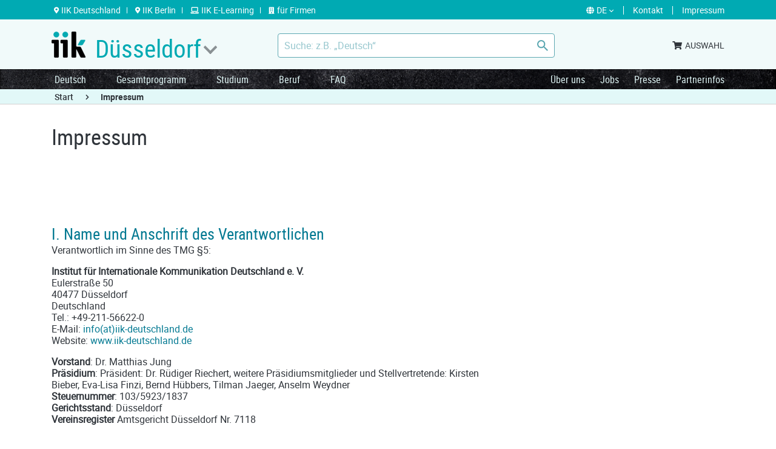

--- FILE ---
content_type: text/html; charset=utf-8
request_url: https://www.iik-duesseldorf.de/impressum/
body_size: 11681
content:
<!DOCTYPE html> <html lang="de"> <head> <meta charset="utf-8"> <!-- This website is powered by TYPO3 - inspiring people to share! TYPO3 is a free open source Content Management Framework initially created by Kasper Skaarhoj and licensed under GNU/GPL. TYPO3 is copyright 1998-2026 of Kasper Skaarhoj. Extensions are copyright of their respective owners. Information and contribution at https://typo3.org/ --> <link rel="icon" href="/typo3conf/ext/site_config/Resources/Public/images/icons/favicon.ico" type="image/vnd.microsoft.icon"> <title>Impressum</title> <meta http-equiv="x-ua-compatible" content="IE=edge">
<meta name="generator" content="TYPO3 CMS">
<meta name="viewport" content="width=device-width, initial-scale=1.0">
<meta property="og:type" content="website">
<meta property="og:title" content="Impressum">
<meta property="og:url" content="https://www.iik-duesseldorf.de/impressum/">
<meta property="og:locale" content="DE">
<meta property="og:locale:alternate" content="EN">
<meta property="og:image" content="https://www.iik-duesseldorf.de/fileadmin/Banner/international_students_banner_woman-falling-in-line-holding-each-other-1206059.jpg">
<meta name="twitter:card" content="summary">
<meta name="twitter:title" content="Impressum">
<meta name="twitter:image" content="https://www.iik-duesseldorf.de/fileadmin/Banner/international_students_banner_woman-falling-in-line-holding-each-other-1206059.jpg">
<meta name="format-detection" content="telephone=no">
<meta name="charset" content="utf-8">
<meta name="twitter:url" content="https://www.iik-duesseldorf.de/impressum/">  <link rel="stylesheet" href="/typo3temp/assets/compressed/merged-81be71469c3082e21d56705b4f202790-min.css?1768397763" media="all">
     <!-- Google Tag Manager -->
<script>(function(w,d,s,l,i){w[l]=w[l]||[];w[l].push({'gtm.start':
new Date().getTime(),event:'gtm.js'});var f=d.getElementsByTagName(s)[0], j=d.createElement(s),dl=l!='dataLayer'?'&l='+l:'';j.async=true;j.src=
'https://www.googletagmanager.com/gtm.js?id='+i+dl;f.parentNode.insertBefore(j,f);
})(window,document,'script','dataLayer','GTM-M56GG4G');</script>
<!-- End Google Tag Manager -->

<!--[if lt IE 11]>
<link rel='stylesheet' id='finepoint-ie-css'  href='css/ie.css' type='text/css' media='all' />
<script src="https://oss.maxcdn.com/libs/html5shiv/3.7.0/html5shiv.js"></script>
<script src="https://oss.maxcdn.com/libs/respond.js/1.3.0/respond.min.js"></script>
<![endif]-->
<!--<script src="//cdnjs.cloudflare.com/ajax/libs/modernizr/2.8.3/modernizr.min.js"></script>--><link rel="preload" as="font" crossorigin="" type="font/woff2" href="/typo3conf/ext/site_config/Resources/Public/fonts/roboto-condensed.regular-webfont.woff2"><link rel="preload" as="font" crossorigin="" type="font/woff2" href="/typo3conf/ext/site_config/Resources/Public/fonts/roboto-regular-webfont.woff2"><link rel="preload" as="font" crossorigin="" type="font/woff2" href="/typo3conf/ext/site_config/Resources/Public/fonts/roboto-bold-webfont.woff2"><link rel="preload" as="font" crossorigin="" type="font/woff2" href="/typo3conf/ext/site_config/Resources/Public/fonts/roboto-condensed.bold-webfont.woff2"><link rel="preload" as="font" crossorigin="" type="font/woff2" href="/typo3conf/ext/site_config/Resources/Public/fonts/opensans-regular-webfont.woff2"><link rel="preload" as="font" crossorigin="" type="font/woff2" href="/typo3conf/ext/site_config/Resources/Public/fonts/fa-brands-400.woff2"><link rel="preload" as="font" crossorigin="" type="font/woff2" href="/typo3conf/ext/site_config/Resources/Public/fonts/opensans-bold-webfont.woff2"><link rel="preload" as="font" crossorigin="" type="font/woff2" href="/typo3conf/ext/site_config/Resources/Public/fonts/fa-solid-900.woff2"><link rel="preload" as="font" crossorigin="" type="font/woff2" href="/typo3conf/ext/site_config/Resources/Public/fonts/roboto-medium-webfont.woff2"><script data-ignore="1" data-cookieconsent="statistics" type="text/plain"></script>



    
            <link rel="apple-touch-icon" sizes="180x180" href="https://www.iik-duesseldorf.de/typo3conf/ext/site_config/Resources/Public/images/icons/apple-touch-icon.png" />
        


    
            <link rel="apple-touch-icon" sizes="60x60" href="https://www.iik-duesseldorf.de/typo3conf/ext/site_config/Resources/Public/images/icons/apple-touch-icon.png" />
        


    
            <link rel="icon" sizes="32x32" href="https://www.iik-duesseldorf.de/typo3conf/ext/site_config/Resources/Public/images/icons/favicon-32x32.png" type="image/png" />
        


    
            <link rel="icon" sizes="16x16" href="https://www.iik-duesseldorf.de/typo3conf/ext/site_config/Resources/Public/images/icons/favicon-16x16.png" type="image/png" />
        


<meta name="theme-color" content="#FF0000">

<link rel="mask-icon"
      color="#FF0000"
      href="https://www.iik-duesseldorf.de/typo3conf/ext/site_config/Resources/Public/images/icons/safari-pinned-tab.svg">


    <link rel="manifest" href="https://www.iik-duesseldorf.de/typo3conf/ext/site_config/Resources/Public/images/icons/dusseldorf/site.webmanifest">


<meta name="msapplication-TileColor" content="#FF0000">
<meta name="msapplication-config"
      content="https://www.iik-duesseldorf.de/typo3conf/ext/site_config/Resources/Public/images/icons/browserconfig.xml"/>




<link rel="canonical" href="https://www.iik-duesseldorf.de/impressum/"/>

<link rel="alternate" hreflang="de" href="https://www.iik-duesseldorf.de/impressum/"/>
<link rel="alternate" hreflang="en" href="https://www.iik-duesseldorf.de/en/imprint/"/>
<link rel="alternate" hreflang="x-default" href="https://www.iik-duesseldorf.de/impressum/"/> </head> <body class="dusseldorf"> <header class="header"> <div class="header-top"> <span class="top_close"> <i class="fas fa-times"></i> </span> <div class="container"> <div class="row"> <div class="col-md-8"> <div class="dce"> <ul class="top_link"> <li> <a href="https://www.iik-deutschland.de/"> <i class="fas fa-map-marker-alt"></i><span>IIK Deutschland</span> </a> </li> <li> <a href="https://www.iik-berlin.de/"> <i class="fas fa-map-marker-alt"></i><span>IIK Berlin</span> </a> </li> <li> <a href="https://www.iik-duesseldorf.de/elearning/"> <i class="fas fa-laptop"></i><span>IIK E-Learning</span> </a> </li> <li> <a href="https://www.iik-firmenservice.de/"> <i class="fas fa-building"></i><span>für Firmen</span> </a> </li> </ul> </div> </div> <div class="col-md-4 header_top_right"> <div class="location_toggle"> <i class="fas fa-map-marker-alt"></i> <span> Standorte</span> </div> <ul class="right_link"> <li class="dropdown"> <a href="https://www.iik-duesseldorf.de/impressum/" data-toggle="dropdown" id="de" class="lang"><i class="fas fa-globe"></i><span>de</span></a> <div class="lang-list dropdown-menu"> <a href="https://www.iik-duesseldorf.de/en/imprint/" id="en" class="lang-item">en</a> </div> </li> <li><a href="https://www.iik-duesseldorf.de/kontakt/"><span>Kontakt</span></a></li> <li><a href="https://www.iik-duesseldorf.de/impressum/"><span>Impressum</span></a></li> </ul> </div> </div> </div> </div> <div class="header-main"> <div class="container"> <div class="row header-row"> <div class="col-md-4 header_logo"> <div class="m-menu"> <span></span> <span></span> <span></span> </div> <a class="logo" href="https://www.iik-duesseldorf.de/"> <img src="/typo3conf/ext/site_config/Resources/Public/images/logo.png" alt="logo"/> </a> <div class="iik_subtitle"> <span class="iik_text">Düsseldorf</span> <span class="top_arrow"></span> </div> </div> <div class="col-md-5 header_search"> <form method="POST" class="" action="https://www.iik-duesseldorf.de/search/"> <input type="hidden" name="tx_indexedsearch_pi2[controller]" value="Search"> <input type="hidden" name="tx_indexedsearch_pi2[action]" value="search"> <input type="hidden" name="tx_indexedsearch_pi2[languageUid]" value="0"> <input type="text" class="search_input" placeholder='Suche: z.B. „Deutsch“' name="tx_indexedsearch_pi2[search][sword]"> <input type="hidden" name="tx_indexedsearch_pi2[search][searchType]" value="20"> <input type="submit" class="search_btn"> </form> </div> <div class="col-md-3 header_cart"> <ul class="cart_login"> <li><a href="https://www.iik-deutschland.de/iik/checkout/cart?___store=default&amp;___from_store=english"><i class="fas fa-shopping-cart"></i><span>AUSWAHL</span></a></li> </ul> </div> </div> </div> </div> <span class="close_menu"> <i class="fas fa-times"></i> </span> <div class="header-nav"> <div class="container"> <div class="row"> <div class="main-nav col-md-8"> <div class="menu_head"> <a href="https://www.iik-duesseldorf.de/"><i class="fas fa-home"></i> <span>IIK Düsseldorf</span></a> </div> <ul class="nav"> <li class="main-subNav "> <a href="https://www.iik-duesseldorf.de/deutsch/">Deutsch</a> <div class="submenu"> <div class="submenu_col s_col1"> <h3>Deutsch</h3> </div> <div class="submenu_col s_col2"> <div class="submenu_nav "> <h4> <a href="https://www.iik-duesseldorf.de/deutsch/deutsch-fuer-das-studium/">Deutsch für das Studium</a> </h4> <ul class="submenu_link"> <li class=""> <a href="https://www.iik-deutschland.de/iik/programme-fuer-studium-und-beruf?___store=default">University Pathway Program</a> </li> <li class=""> <a href="https://www.iik-deutschland.de/iik/deutsch-intensivkurs-flex-option?___store=default">Deutsch Intensiv</a> </li> <li class=""> <a href="https://www.iik-deutschland.de/iik/german-foundation-year?___store=default">German Foundation Year</a> </li> <li class=""> <a href="https://www.iik-duesseldorf.de/deutsch/deutsch-fuer-das-studium/fachsprachkurse/">Fachsprachkurse</a> </li> <li class=""> <a href="https://www.iik-duesseldorf.de/deutsch/deutsch-fuer-das-studium/trainings/">Prüfungstrainings</a> </li> <li class=""> <a href="https://www.iik-duesseldorf.de/deutsch/deutsch-fuer-das-studium/pruefungen-fuer-das-studium/">Prüfungen für das Studium</a> </li> <li class=""> <a href="https://www.iik-duesseldorf.de/deutsch/deutsch-fuer-das-studium/studienberatung/">Studienberatung für ein Studium in Deutschland</a> </li> </ul> </div> <div class="submenu_nav "> <h4> <a href="https://www.iik-duesseldorf.de/deutsch/deutsch-fuer-den-beruf/">Deutsch für den Beruf</a> </h4> <ul class="submenu_link"> <li class=""> <a href="https://www.iik-deutschland.de/iik/career-pathway-program?___store=default">Career Pathway Program</a> </li> <li class=""> <a href="https://www.iik-deutschland.de/iik/deutsch-intensivkurs-flex-option?___store=default">Deutsch Intensiv</a> </li> <li class=""> <a href="https://www.iik-deutschland.de/iik/internationaler-online-deutschkurs-part-time?___store=default">Deutsch Teilzeit</a> </li> <li class=""> <a href="https://www.iik-duesseldorf.de/deutsch/berufssprachkurse/">Geförderte Berufssprachkurse (DeuFöV)</a> </li> <li class=""> <a href="https://www.iik-duesseldorf.de/deutsch/deutsch-fuer-den-beruf/deutsch-fuer-medizin-und-pflege/">Deutsch für Medizin und Pflege</a> </li> <li class=""> <a href="https://www.iik-deutschland.de/iik/deutsch-fuer-wirtschaft-und-management?___store=default">Deutsch für Wirtschaft und Management</a> </li> <li class=""> <a href="https://www.iik-deutschland.de/iik/deutsch-technik-ingenieure?___store=default">Deutsch für Ingenieure und Techniker</a> </li> <li class=""> <a href="https://www.iik-duesseldorf.de/deutsch/deutsch-fuer-den-beruf/pruefungen-fuer-den-beruf/">Prüfungen für den Beruf</a> </li> </ul> </div> <div class="submenu_nav "> <h4> <a href="https://www.iik-duesseldorf.de/deutsch/deutschkurse-allgemein/">Deutschkurse Allgemein</a> </h4> <ul class="submenu_link"> <li class=""> <a href="https://www.iik-deutschland.de/iik/career-pathway-program?___store=default">Career Pathway Program</a> </li> <li class=""> <a href="https://www.iik-deutschland.de/iik/programme-fuer-studium-und-beruf?___store=default">University Pathway Program</a> </li> <li class=""> <a href="https://www.iik-deutschland.de/iik/deutsch-intensivkurs-flex-option?___store=default">Deutsch Intensiv</a> </li> <li class=""> <a href="https://www.iik-deutschland.de/iik/internationaler-online-deutschkurs-part-time?___store=default">Deutsch Teilzeit</a> </li> <li class=""> <a href="https://www.iik-duesseldorf.de/deutsch/deutschkurse-allgemein/einzelunterricht/">Einzelunterricht</a> </li> <li class=""> <a href="https://www.iik-duesseldorf.de/deutsch/deutschkurse-allgemein/pruefungen-allgemein/">Prüfungen Allgemein</a> </li> </ul> </div> <div class="submenu_nav "> <h4> <a href="https://www.iik-duesseldorf.de/deutsch/bamf-gefoerderte-kurse/">BAMF-geförderte Kurse</a> </h4> <ul class="submenu_link"> <li class=""> <a href="https://www.iik-duesseldorf.de/deutsch/integrationskurse/">Integrationskurse</a> </li> <li class=""> <a href="https://www.iik-duesseldorf.de/deutsch/berufssprachkurse/">Berufssprachkurse</a> </li> <li class=""> <a href="https://www.iik-duesseldorf.de/deutsch/bamf-gefoerderte-kurse/pruefungen/">Prüfungen für BAMF-geförderte Kurse</a> </li> </ul> </div> <div class="submenu_nav "> <h4> <a href="https://www.iik-duesseldorf.de/deutsch/sommerkurse-deutsch/">Sommerkurse Deutsch</a> </h4> <ul class="submenu_link"> <li class=""> <a href="https://www.iik-deutschland.de/iik/deutsch-intensivkurs-flex-option?___store=default">Deutsch Intensivkurse (4-wöchig)</a> </li> <li class=""> <a href="https://www.iik-duesseldorf.de/deutsch/deutsch-fuer-den-beruf/">Deutsch für den Beruf</a> </li> <li class=""> <a href="https://www.iik-duesseldorf.de/deutsch/foerdermoeglichkeiten-und-stipendien/daad-stipendien/">Fördermöglichkeiten: DAAD-Stipendien</a> </li> </ul> </div> <div class="submenu_nav "> <h4> <a href="https://www.iik-duesseldorf.de/deutsch/rund-um-die-kurse/">Rund um die Kurse</a> </h4> <ul class="submenu_link"> <li class=""> <a href="https://www.iik-duesseldorf.de/deutsch/rund-um-die-kurse/konzept/">Konzept</a> </li> <li class=""> <a href="https://www.iik-duesseldorf.de/deutsch/rund-um-die-kurse/praesenzunterricht/">Präsenzunterricht</a> </li> <li class=""> <a href="https://www.iik-duesseldorf.de/elearning/">E-Learning</a> </li> <li class=""> <a href="https://www.iik-duesseldorf.de/deutsch/raeume-und-ausstattung/">Räume und Ausstattung</a> </li> <li class=""> <a href="https://www.iik-duesseldorf.de/deutsch/rund-um-die-kurse/lehrkraefte/">Lehrkräfte</a> </li> <li class=""> <a href="https://www.iik-duesseldorf.de/gesamtprogramm/foerdermoeglichkeiten-und-stipendien/">Fördermöglichkeiten und Stipendien</a> </li> <li class=""> <a href="https://www.iik-duesseldorf.de/deutsch/rund-um-die-kurse/gruppenangebote/">Gruppenangebote</a> </li> <li class=""> <a href="https://www.iik-duesseldorf.de/deutsch/rund-um-die-kurse/massgeschneiderte-angebote/">Maßgeschneiderte Angebote</a> </li> </ul> </div> </div> <div class="submenu_col s_col3"> <div class="submenu_nav "> <h4> <a href="https://www.iik-duesseldorf.de/gesamtprogramm/testzentrum/deutsch-tests/">Deutsch-Tests</a> </h4> <ul class="submenu_link "> <li class=""> <a href="https://www.iik-duesseldorf.de/gesamtprogramm/testzentrum/iik-pruefungen-und-zertifikate/">IIK Prüfungen</a> </li> <li class=""> <a href="https://www.iik-duesseldorf.de/gesamtprogramm/testzentrum/deutsch-tests/dsh/">DSH</a> </li> <li class=""> <a href="https://www.iik-deutschland.de/iik/telc-deutsch-b1-pruefung?___store=default">telc B1</a> </li> <li class=""> <a href="https://www.iik-deutschland.de/iik/telc-deutsch-b2-pruefung?___store=default">telc B2</a> </li> <li class=""> <a href="https://www.iik-deutschland.de/iik/telc-deutsch-b2-c1-beruf-pruefung?___store=default">telc B2/C1 Beruf</a> </li> <li class=""> <a href="https://www.iik-deutschland.de/iik/telc-deutsch-c2-pruefung?___store=default">telc C2</a> </li> <li class=""> <a href="https://www.iik-deutschland.de/iik/telc-deutsch-c1-hochschule-pruefung?___store=default">telc C1 Hochschule</a> </li> <li class=""> <a href="https://www.iik-deutschland.de/iik/telc-deutsch-c1-pruefung?___store=default">telc Deutsch C1 - Prüfung</a> </li> <li class=""> <a href="https://www.iik-duesseldorf.de/gesamtprogramm/testzentrum/testas/">TestAS</a> </li> <li class=""> <a href="https://www.iik-duesseldorf.de/gesamtprogramm/testzentrum/deutsch-tests/testdaf/">TestDaF</a> </li> <li class=""> <a href="https://www.iik-duesseldorf.de/deutsch/deutschkurse-allgemein/pruefungen/dtz/">DTZ - Deutsch-Test für Zuwanderer</a> </li> <li class=""> <a href="https://www.iik-duesseldorf.de/deutsch/deutschkurse-allgemein/pruefungen-allgemein/dtb/">DTB - Deutsch-Test für den Beruf</a> </li> <li class=""> <a href="https://www.iik-duesseldorf.de/deutsch/deutschkurse-allgemein/pruefungen/lid/">LiD - Test Leben in Deutschland</a> </li> </ul> </div> </div> </div> </li> <li class="main-subNav "> <a href="https://www.iik-duesseldorf.de/gesamtprogramm/">Gesamtprogramm</a> <div class="submenu"> <div class="submenu_col s_col1"> <h3>Gesamt- <br> programm</h3> </div> <div class="submenu_col s_col2"> <div class="submenu_nav "> <h4> <a href="https://www.iik-duesseldorf.de/deutsch/">Deutsch als Fremdsprache</a> </h4> <ul class="submenu_link"> <li class=""> <a href="https://www.iik-duesseldorf.de/deutsch/deutsch-fuer-das-studium/">Deutsch für das Studium</a> </li> <li class=""> <a href="https://www.iik-duesseldorf.de/deutsch/deutsch-fuer-den-beruf/">Deutsch für den Beruf</a> </li> <li class=""> <a href="https://www.iik-duesseldorf.de/deutsch/deutschkurse-allgemein/">Deutschkurse Allgemein</a> </li> <li class=""> <a href="https://www.iik-duesseldorf.de/deutsch/bamf-gefoerderte-kurse/">BAMF-geförderte Kurse</a> </li> <li class=""> <a href="https://www.iik-duesseldorf.de/deutsch/sommerkurse-deutsch/">Sommerkurse Deutsch</a> </li> <li class=""> <a href="https://www.iik-duesseldorf.de/deutsch/rund-um-die-kurse/">Rund um die Kurse</a> </li> <li class=""> <a href="https://www.iik-duesseldorf.de/gesamtprogramm/testzentrum/deutsch-tests/">Deutsch-Tests</a> </li> </ul> </div> <div class="submenu_nav "> <h4> <a href="https://www.iik-duesseldorf.de/gesamtprogramm/andere-fremdsprachen/">Andere Fremdsprachen</a> </h4> <ul class="submenu_link"> <li class=""> <a href="https://www.iik-duesseldorf.de/gesamtprogramm/andere-fremdsprachen/englisch/">Englisch</a> </li> <li class=""> <a href="https://www.iik-duesseldorf.de/gesamtprogramm/andere-fremdsprachen/weitere-sprachen/">Weitere Sprachen</a> </li> <li class=""> <a href="https://www.iik-duesseldorf.de/gesamtprogramm/andere-fremdsprachen/einzel-und-minigruppenunterricht/">Einzel- und Minigruppenunterricht</a> </li> <li class=""> <a href="https://www.iik-duesseldorf.de/gesamtprogramm/andere-fremdsprachen/inhouse-training/">Inhouse-Training</a> </li> <li class=""> <a href="https://www.iik-duesseldorf.de/gesamtprogramm/foerdermoeglichkeiten-und-stipendien/">Fördermöglichkeiten und Stipendien</a> </li> </ul> </div> <div class="submenu_nav "> <h4> <a href="https://www.iik-duesseldorf.de/gesamtprogramm/lehrerfortbildungen/">Lehrerfortbildungen</a> </h4> <ul class="submenu_link"> <li class=""> <a href="https://www.iik-deutschland.de/iik/herausforderungen-und-chancen-im-hybrid-unterricht?___store=default">Herausforderungen und Chancen im Hybrid-Unterricht</a> </li> <li class=""> <a href="https://www.iik-deutschland.de/iik/additive-zusatzqualifizierung-fuer-lehrkraefte-in-berufssprachkursen">Zusatzqualifikation BAMF-Lehrkräfte</a> </li> <li class=""> <a href="https://www.iik-duesseldorf.de/elearning/online-kurse/fort-und-weiterbildung-online/">Online-Fortbildungen digitale Lehre</a> </li> <li class=""> <a href="https://www.iik-duesseldorf.de/gesamtprogramm/lehrerfortbildungen/">Fortbildungen für Lehrkräfte</a> </li> <li class=""> <a href="https://www.iik-duesseldorf.de/gesamtprogramm/lehrerfortbildungen/sprachtraining-fortbildung/">Sprachtraining + Fortbildung</a> </li> <li class=""> <a href="https://www.iik-duesseldorf.de/gesamtprogramm/lehrerfortbildungen/fortbildungen-massgeschneidert/">Fortbildungen maßgeschneidert</a> </li> <li class=""> <a href="https://www.iik-duesseldorf.de/gesamtprogramm/foerdermoeglichkeiten-und-stipendien/">Fördermöglichkeiten und Stipendien</a> </li> <li class=""> <a href="https://www.iik-duesseldorf.de/faq/Fortbildung/">FAQ zu Fortbildungen</a> </li> </ul> </div> <div class="submenu_nav "> <h4> <a href="https://www.iik-duesseldorf.de/gesamtprogramm/trainerseminare/">Trainerseminare</a> </h4> <ul class="submenu_link"> <li class=""> <a href="https://www.iik-deutschland.de/iik/lernstrategien-und-lernmethoden-erfolgreich-anwenden?___store=default">Lernstrategien und Lernmethoden</a> </li> <li class=""> <a href="https://www.iik-deutschland.de/iik/moderationstraining?___store=default">Moderationstraining</a> </li> <li class=""> <a href="https://www.iik-deutschland.de/iik/train-the-trainer?___store=default">Train the Trainer</a> </li> </ul> </div> <div class="submenu_nav "> <h4> <a href="https://www.iik-duesseldorf.de/gesamtprogramm/pruefungen-und-tests/">Prüfungen und Tests</a> </h4> <ul class="submenu_link"> <li class=""> <a href="https://www.iik-duesseldorf.de/gesamtprogramm/pruefungen-und-tests/pruefungsvorbereitungs-trainings/">Prüfungsvorbereitungs-Trainings</a> </li> <li class=""> <a href="https://www.iik-duesseldorf.de/faq/Testzentrum/">IIK Testzentrum FAQ</a> </li> <li class=""> <a href="https://www.iik-duesseldorf.de/gesamtprogramm/testzentrum/deutsch-tests/">Deutsch-Tests</a> </li> <li class=""> <a href="https://www.iik-duesseldorf.de/gesamtprogramm/testzentrum/englisch-tests/">Englisch-Tests</a> </li> <li class=""> <a href="https://www.iik-duesseldorf.de/gesamtprogramm/testzentrum/iik-pruefungen-und-zertifikate/">IIK-Prüfungen und Zertifikate</a> </li> <li class=""> <a href="https://www.iik-duesseldorf.de/gesamtprogramm/testzentrum/sonstige-tests/">Sonstige Tests</a> </li> <li class=""> <a href="https://www.iik-duesseldorf.de/gesamtprogramm/testzentrum/infos-fuer-kandidaten-mit-schwerbehinderung/">Infos für Kandidaten mit Schwerbehinderung</a> </li> </ul> </div> <div class="submenu_nav "> <h4> <a href="https://www.iik-duesseldorf.de/gesamtprogramm/foerdermoeglichkeiten-und-stipendien/">Fördermöglichkeiten und Stipendien</a> </h4> <ul class="submenu_link"> <li class=""> <a href="https://www.iik-duesseldorf.de/deutsch/foerdermoeglichkeiten-und-stipendien/daad-stipendien/">DAAD-Stipendien</a> </li> <li class=""> <a href="https://www.iik-duesseldorf.de/deutsch/foerdermoeglichkeiten-und-stipendien/bildungsscheck-und-bildungspraemie/">Bildungsscheck und Bildungsprämie</a> </li> <li class=""> <a href="https://www.iik-duesseldorf.de/gesamtprogramm/foerdermoeglichkeiten-und-stipendien/iik-stipendien/">IIK-Stipendien</a> </li> <li class=""> <a href="https://www.iik-duesseldorf.de/deutsch/foerdermoeglichkeiten-und-stipendien/erasmus/">Erasmus+</a> </li> </ul> </div> </div> <div class="submenu_col s_col3"> <div class="submenu_nav "> <h4> <a href="https://www.iik-duesseldorf.de/gesamtprogramm/zusatzangebote/">Zusatzangebote</a> </h4> <ul class="submenu_link "> <li class=""> <a href="https://www.iik-duesseldorf.de/gesamtprogramm/zusatzangebote/unterkunft-service/">Unterkunft &amp; Service</a> </li> <li class=""> <a href="https://www.iik-duesseldorf.de/deutsch/deutsch-fuer-das-studium/studienberatung/">Studienberatung</a> </li> <li class=""> <a href="https://www.iik-duesseldorf.de/gesamtprogramm/zusatzangebote/versicherung-/-sperrkonto/">Versicherung / Sperrkonto</a> </li> <li class=""> <a href="https://www.iik-duesseldorf.de/gesamtprogramm/zusatzangebote/mobilitaet/">Mobilität</a> </li> <li class=""> <a href="https://www.iik-duesseldorf.de/gesamtprogramm/zusatzangebote/freizeit/">Freizeit</a> </li> </ul> </div> </div> </div> </li> <li class="main-subNav "> <a href="https://www.iik-duesseldorf.de/studium/">Studium</a> <div class="submenu"> <div class="submenu_col s_col1"> <h3>Studium</h3> </div> <div class="submenu_col s_col2"> </div> <div class="submenu_col s_col3"> <div class="submenu_nav "> <h4> <a href="https://www.iik-duesseldorf.de/deutsch/deutsch-fuer-das-studium/">Deutsch für das Studium</a> </h4> <ul class="submenu_link "> <li class=""> <a href="https://www.iik-deutschland.de/iik/programme-fuer-studium-und-beruf?___store=default">University Pathway Program</a> </li> <li class=""> <a href="https://www.iik-deutschland.de/iik/deutsch-intensivkurs-flex-option?___store=default">Deutsch Intensiv</a> </li> <li class=""> <a href="https://www.iik-deutschland.de/iik/german-foundation-year?___store=default">German Foundation Year</a> </li> <li class=""> <a href="https://www.iik-duesseldorf.de/deutsch/deutsch-fuer-das-studium/fachsprachkurse/">Fachsprachkurse</a> </li> <li class=""> <a href="https://www.iik-duesseldorf.de/deutsch/deutsch-fuer-das-studium/trainings/">Prüfungstrainings</a> </li> <li class=""> <a href="https://www.iik-duesseldorf.de/deutsch/deutsch-fuer-das-studium/pruefungen-fuer-das-studium/">Prüfungen für das Studium</a> </li> <li class=""> <a href="https://www.iik-duesseldorf.de/deutsch/deutsch-fuer-das-studium/studienberatung/">Studienberatung für ein Studium in Deutschland</a> </li> </ul> </div> </div> </div> </li> <li class="main-subNav "> <a href="https://www.iik-duesseldorf.de/beruf/">Beruf</a> <div class="submenu"> <div class="submenu_col s_col1"> <h3>Beruf</h3> </div> <div class="submenu_col s_col2"> <div class="submenu_nav "> <h4> <a href="https://www.iik-duesseldorf.de/deutsch/deutsch-fuer-den-beruf/">Deutsch für den Beruf</a> </h4> <ul class="submenu_link"> <li class=""> <a href="https://www.iik-deutschland.de/iik/career-pathway-program?___store=default">Career Pathway Program</a> </li> <li class=""> <a href="https://www.iik-deutschland.de/iik/deutsch-intensivkurs-flex-option?___store=default">Deutsch Intensiv</a> </li> <li class=""> <a href="https://www.iik-deutschland.de/iik/internationaler-online-deutschkurs-part-time?___store=default">Deutsch Teilzeit</a> </li> <li class=""> <a href="https://www.iik-duesseldorf.de/deutsch/berufssprachkurse/">Geförderte Berufssprachkurse (DeuFöV)</a> </li> <li class=""> <a href="https://www.iik-duesseldorf.de/deutsch/deutsch-fuer-den-beruf/deutsch-fuer-medizin-und-pflege/">Deutsch für Medizin und Pflege</a> </li> <li class=""> <a href="https://www.iik-deutschland.de/iik/deutsch-fuer-wirtschaft-und-management?___store=default">Deutsch für Wirtschaft und Management</a> </li> <li class=""> <a href="https://www.iik-deutschland.de/iik/deutsch-technik-ingenieure?___store=default">Deutsch für Ingenieure und Techniker</a> </li> <li class=""> <a href="https://www.iik-duesseldorf.de/deutsch/deutsch-fuer-den-beruf/pruefungen-fuer-den-beruf/">Prüfungen für den Beruf</a> </li> </ul> </div> <div class="submenu_nav "> <h4> <a href="https://www.iik-duesseldorf.de/gesamtprogramm/andere-fremdsprachen/englisch/englisch-fuer-den-beruf/">Englisch für den Beruf</a> </h4> <ul class="submenu_link"> </ul> </div> <div class="submenu_nav "> <h4> <a href="https://www.iik-duesseldorf.de/gesamtprogramm/lehrerfortbildungen/">Lehrerfortbildungen</a> </h4> <ul class="submenu_link"> <li class=""> <a href="https://www.iik-deutschland.de/iik/herausforderungen-und-chancen-im-hybrid-unterricht?___store=default">Herausforderungen und Chancen im Hybrid-Unterricht</a> </li> <li class=""> <a href="https://www.iik-deutschland.de/iik/additive-zusatzqualifizierung-fuer-lehrkraefte-in-berufssprachkursen">Zusatzqualifikation BAMF-Lehrkräfte</a> </li> <li class=""> <a href="https://www.iik-duesseldorf.de/elearning/online-kurse/fort-und-weiterbildung-online/">Online-Fortbildungen digitale Lehre</a> </li> <li class=""> <a href="https://www.iik-duesseldorf.de/gesamtprogramm/lehrerfortbildungen/">Fortbildungen für Lehrkräfte</a> </li> <li class=""> <a href="https://www.iik-duesseldorf.de/gesamtprogramm/lehrerfortbildungen/sprachtraining-fortbildung/">Sprachtraining + Fortbildung</a> </li> <li class=""> <a href="https://www.iik-duesseldorf.de/gesamtprogramm/lehrerfortbildungen/fortbildungen-massgeschneidert/">Fortbildungen maßgeschneidert</a> </li> <li class=""> <a href="https://www.iik-duesseldorf.de/gesamtprogramm/foerdermoeglichkeiten-und-stipendien/">Fördermöglichkeiten und Stipendien</a> </li> <li class=""> <a href="https://www.iik-duesseldorf.de/faq/Fortbildung/">FAQ zu Fortbildungen</a> </li> </ul> </div> <div class="submenu_nav "> <h4> <a href="https://www.iik-duesseldorf.de/gesamtprogramm/trainerseminare/">Trainerseminare</a> </h4> <ul class="submenu_link"> <li class=""> <a href="https://www.iik-deutschland.de/iik/lernstrategien-und-lernmethoden-erfolgreich-anwenden?___store=default">Lernstrategien und Lernmethoden</a> </li> <li class=""> <a href="https://www.iik-deutschland.de/iik/moderationstraining?___store=default">Moderationstraining</a> </li> <li class=""> <a href="https://www.iik-deutschland.de/iik/train-the-trainer?___store=default">Train the Trainer</a> </li> </ul> </div> </div> <div class="submenu_col s_col3"> <div class="submenu_nav "> <h4> <a href="https://www.iik-firmenservice.de/">Firmenservice</a> </h4> <ul class="submenu_link "> <li class=""> <a href="https://iik-akademie.de/">IIK-Akademie</a> </li> <li class=""> <a href="https://www.iik-firmenservice.de/trainings/">Trainings</a> </li> <li class=""> <a href="https://elearning.iik-duesseldorf.de/">E-Learning</a> </li> </ul> </div> </div> </div> </li> <li class=" "> <a href="https://www.iik-duesseldorf.de/faq/">FAQ</a> </li> </ul> </div> <div class="right-nav col-md-4"> <ul class="nav"> <li> <a href="https://www.iik-deutschland.de/ueber-uns/">Über uns</a> </li> <li> <a href="https://jobs.iik-deutschland.de/de">Jobs</a> </li> <li> <a href="https://www.iik-deutschland.de/presse/">Presse</a> </li> <li> <a href="https://www.iik-deutschland.de/partnerinfos/">Partnerinfos</a> </li> <li class="m-show"> <a href="https://www.iik-duesseldorf.de/gesamtprogramm-des-iik/">Gesamtprogramm des IIK in Düsseldorf</a> </li> <li class="m-show"> <a href="https://www.iik-duesseldorf.de/kontakt/">Kontakt</a> </li> <li class="m-show inline_link"> <a href="https://www.iik-deutschland.de/datenschutz">Datenschutz</a> <a href="https://www.iik-deutschland.de/agb">AGB</a> <a href="https://www.iik-duesseldorf.de/impressum/" class="active current">Impressum</a> <a href="https://www.iik-deutschland.de/zahlungsarten/">Zahlungsarten</a> </li> </ul> </div> </div> </div> </div> </header> <div id="content"> <!--TYPO3SEARCH_begin--> <section class="main-section"> <div class="breadcrumb_block"> <div class="container"> <ul class="breadcrumb"> <li><a href="/">Start</a></li> <li class="active"><i class="fas fa-chevron-right"></i> <span>Impressum</span></li> </ul> </div> </div> <div class="container"> <div id="c2684" class="frame frame-default frame-type-text frame-layout-0"> <div class="text_element"><h1>Impressum</h1></div> </div> <div id="c9705" class="frame frame-default frame-type-shortcut frame-layout-0"> <div class="rating_section"> <div class="row"> <div class="col-lg-8 col-md-9"> <div id="c2648" class="frame frame-default frame-type-text frame-layout-0 frame-space-before-large frame-space-after-large"> <header> <h2 class="ce-headline-left"> I. Name und Anschrift des Verantwortlichen </h2> </header> <p>Verantwortlich im Sinne des TMG §5:</p> <p><strong>Institut für Internationale Kommunikation Deutschland e. V.</strong><br>Eulerstraße 50<br>40477 Düsseldorf<br>Deutschland<br>Tel.: +49-211-56622-0<br>E-Mail: <a href="#" data-mailto-token="nbjmup+jogpAjjl.efvutdimboe/ef" data-mailto-vector="1">info(at)iik-deutschland.de</a><br>Website: <a href="https://www.iik-deutschland.de" target="_blank">www.iik-deutschland.de</a></p> <p><strong>Vorstand</strong>: Dr. Matthias Jung<br><strong>Präsidium</strong>: Präsident: Dr. Rüdiger Riechert, weitere Präsidiumsmitglieder und Stellvertretende: Kirsten Bieber, Eva-Lisa Finzi, Bernd Hübbers, Tilman Jaeger, Anselm Weydner<br><strong>Steuernummer</strong>: 103/5923/1837<br><strong>Gerichtsstand</strong>: Düsseldorf<br><strong>Vereinsregister </strong>Amtsgericht Düsseldorf Nr. 7118</p> </div> <div id="c2650" class="frame frame-default frame-type-text frame-layout-0 frame-space-before-large frame-space-after-large"> <header> <h2 class="ce-headline-left"> II. Rechtshinweise zum Haftungsausschluss auf iik-deutschland.de / iik-duesseldorf.de / iik-berlin.de </h2> </header> <p>Bei direkten oder indirekten Verweisen auf fremde Internetseiten ("Links"), die außerhalb des Verantwortungsbereiches des IIK liegen, würde eine Haftungsverpflichtung ausschließlich in dem Fall in Kraft treten, in dem das IIK von den Inhalten Kenntnis hat und es ihm technisch möglich und zumutbar wäre, die Nutzung im Falle rechtswidriger Inhalte zu verhindern.<br> Das IIK erklärt hiermit ausdrücklich, dass zum Zeitpunkt der Linksetzung keine illegalen Inhalte auf den zu verlinkenden Seiten erkennbar waren. Auf die aktuelle und zukünftige Gestaltung, die Inhalte oder die Urheberschaft der gelinkten/verknüpften Seiten hat das IIK keinerlei Einfluss. Deshalb distanziert es sich hiermit ausdrücklich von allen Inhalten aller gelinkten/verknüpften Seiten, die nach der Linksetzung verändert wurden. Diese Feststellung gilt für alle innerhalb des eigenen Internetangebotes gesetzten Links und Verweise sowie für Fremdeinträge in von dem IIK eingerichteten Gästebüchern, Diskussionsforen und Mailinglisten.<br> Für illegale, fehlerhafte oder unvollständige Inhalte und insbesondere für Schäden, die aus der Nutzung oder Nichtnutzung solcherart dargebotener Informationen entstehen, haftet allein der Anbieter der Seite, auf welche verwiesen wurde, nicht derjenige, der über Links auf die jeweilige Veröffentlichung lediglich verweist. Die in den Foren zu lesenden Beiträge geben die Meinung der jeweiligen Teilnehmer wieder. Diese entsprechen nicht in jedem Fall der Meinung des IIK oder deren Mitarbeitern.<br> Das IIK behält sich vor, diese Beiträge zu kürzen oder zu löschen, sofern diese einen Inhalt haben, der mit der geltenden Rechtsordnung nicht vereinbar ist.</p> <p> <a href="https://www.iik-duesseldorf.de/impressum/#toTop" class="toTop">Nach Oben</a> </p> </div> <div id="c2652" class="frame frame-default frame-type-text frame-layout-3 frame-space-before-large frame-space-after-large"> <header> <h2 class="ce-headline-left"> III. Abrechnung der Kreditkarte </h2> </header> <p>Die Abrechnung der Webseite via Kreditkarte erfolgt durch:</p> <p>HUELLEMANN &amp; STRAUSS ONLINESERVICES S.à r.l.<br> 1, Place du Marché<br> L-6755 Grevenmacher<br> R.C.S. Luxembourg B 144133<br> E-Mail: info @ hso-services.com</p> <p>Geschäftsführer:<br> Dipl. Vw. Mirko Hüllemann<br> Heiko Strauß</p> <p> <a href="https://www.iik-duesseldorf.de/impressum/#toTop" class="toTop">Nach Oben</a> </p> </div> <div id="c2654" class="frame frame-default frame-type-text frame-layout-0 frame-space-before-large frame-space-after-large"> <header> <h2 class="ce-headline-left"> IV. Rechtliche Informationen zur Organisationsform </h2> </header> <p>Das Institut für Internationale Kommunikation Deutschland e.V. ist eine hochschulnahe, gemeinnützige Organisation zur Förderung des weltweiten Austauschs durch sprachliche, interkulturelle und berufsbezogene Weiterbildung auf akademischem Niveau. Die Institute in Düsseldorf (IIK Deutschland - Standort Düsseldorf) und Berlin (IIK Deutschland - Standort Berlin) sind rechtlich unselbständige Betriebseinheiten des Vereins Institut für Internationale Kommunikation Deutschland e.V. Mit dem IIK Ancona besteht eine Lizenzvereinbarung. Weitere als "IIK" abgekürzte Körperschaften, die sich als "Institute für interkulturelle Kommunikation e.V." o.ä. bezeichnen, stehen in keinem rechtlichen Zusammenhang mit dem "Institut für Internationale Kommunikation Deutschland e.V." im Sinne dieses Impressums.</p> <p> <a href="https://www.iik-duesseldorf.de/impressum/#toTop" class="toTop">Nach Oben</a> </p> </div> <div id="c2656" class="frame frame-default frame-type-text frame-layout-0"> <p>Copyright 1996-2026: Institut für Internationale Kommunikation Deutschland e. V.</p> </div> </div> <div class="col-lg-4 col-md-3"> <div class="g_rating"> </div> </div> </div> </div> </div> </div> <div class="contact_section contact_section_new"> <div id="c951" class="frame frame-default frame-type-powermail_pi1 frame-layout-0"> <div class="tx-powermail"><div class="container"><div class="contact_title"><h4>Fragen? Dann kontaktieren Sie uns gerne!</h4></div><div class="contact_form"><form data-powermail-validate="data-powermail-validate" data-validate="html5" enctype="multipart/form-data" method="post" name="field" class="powermail_form powermail_form_20   " action="/impressum/?tx_powermail_pi1%5Baction%5D=checkCreate&amp;tx_powermail_pi1%5Bcontroller%5D=Form&amp;cHash=8b1025e8fb6581913e1922e978aeac91#c951"><div><input type="hidden" name="tx_powermail_pi1[__referrer][@extension]" value="Powermail" /><input type="hidden" name="tx_powermail_pi1[__referrer][@controller]" value="Form" /><input type="hidden" name="tx_powermail_pi1[__referrer][@action]" value="form" /><input type="hidden" name="tx_powermail_pi1[__referrer][arguments]" value="YTowOnt9bd06453c3b81136144e508ee96232c4128837d36" /><input type="hidden" name="tx_powermail_pi1[__referrer][@request]" value="{&quot;@extension&quot;:&quot;Powermail&quot;,&quot;@controller&quot;:&quot;Form&quot;,&quot;@action&quot;:&quot;form&quot;}8a0dc3547b28d972bfc20f781c32424e5bc34b8b" /><input type="hidden" name="tx_powermail_pi1[__trustedProperties]" value="{&quot;field&quot;:{&quot;vorname&quot;:1,&quot;nachname&quot;:1,&quot;e_mail_adresse&quot;:1,&quot;telefonnummer&quot;:1,&quot;nachricht&quot;:1,&quot;captcha&quot;:1,&quot;marker&quot;:1,&quot;__hp&quot;:1},&quot;mail&quot;:{&quot;form&quot;:1}}8db7a7ccec4044d2d3fcac3140fef77a108ee18d" /></div><div class="row"><div class="col-md-6"><fieldset class="powermail_fieldset powermail_fieldset_60 nolabel"><div class="powermail_fieldwrap powermail_fieldwrap_type_input powermail_fieldwrap_vorname nolabel "><div class="powermail_field form-group"><input required="required" aria-required="true" data-powermail-required-message="Dieses Feld muss ausgefüllt werden!" placeholder="Vorname *" class="powermail_input   form-control" id="powermail_field_vorname" type="text" name="tx_powermail_pi1[field][vorname]" value="" /></div></div><div class="powermail_fieldwrap powermail_fieldwrap_type_input powermail_fieldwrap_nachname nolabel "><div class="powermail_field form-group"><input required="required" aria-required="true" data-powermail-required-message="Dieses Feld muss ausgefüllt werden!" placeholder="Nachname *" class="powermail_input   form-control" id="powermail_field_nachname" type="text" name="tx_powermail_pi1[field][nachname]" value="" /></div></div><div class="powermail_fieldwrap powermail_fieldwrap_type_input powermail_fieldwrap_e_mail_adresse nolabel "><div class="powermail_field form-group"><input required="required" aria-required="true" data-powermail-required-message="Dieses Feld muss ausgefüllt werden!" data-powermail-error-message="Keine gültige E-Mail-Adresse!" placeholder="E-Mail-Adresse *" class="powermail_input   form-control" id="powermail_field_e_mail_adresse" type="email" name="tx_powermail_pi1[field][e_mail_adresse]" value="" /></div></div><div class="powermail_fieldwrap powermail_fieldwrap_type_input powermail_fieldwrap_telefonnummer nolabel "><div class="powermail_field form-group  number_input"><!-- <span class="c_code">+49</span> --><input required="required" aria-required="true" data-powermail-required-message="Dieses Feld muss ausgefüllt werden!" pattern="^(\+\d{1,4}|0+\d{1,5}|\(\d{1,5})[\d\s\/\(\)\-]*\d+$" data-powermail-error-message="Keine gültige Telefonnummer!" placeholder="Telefonnummer *" class="powermail_input   form-control" id="powermail_field_telefonnummer" type="tel" name="tx_powermail_pi1[field][telefonnummer]" value="" /></div></div></fieldset></div><div class="col-md-6"><fieldset class="powermail_fieldset powermail_fieldset_61 nolabel"><div class="powermail_fieldwrap powermail_fieldwrap_type_textarea powermail_fieldwrap_nachricht nolabel "><div class="powermail_field form-group"><textarea required="required" aria-required="true" data-powermail-required-message="Dieses Feld muss ausgefüllt werden!" rows="5" cols="20" placeholder="Nachricht *" class="powermail_textarea   form-control" id="powermail_field_nachricht" name="tx_powermail_pi1[field][nachricht]"></textarea></div></div></fieldset></div><div class="col-md-12 text-center"><fieldset class="powermail_fieldset powermail_fieldset_62 nolabel"><div class="powermail_fieldwrap powermail_fieldwrap_type_captcha powermail_fieldwrap_captcha nolabel "><div class="powermail_field   form-group"><input required="required" aria-required="true" data-powermail-required-message="Dieses Feld muss ausgefüllt werden!" placeholder="Captcha * " class="powermail_captcha   form-control" id="iik-captcha-captcha" title="Bitte geben Sie hier das Wort ein, das im Bild angezeigt wird.Dies dient der Spam-Abwehr." type="text" name="tx_powermail_pi1[field][captcha]" /><div class="powermail_field_error_container powermail_field_error_container_captcha"></div></div><img class="tx-srfreecap-image" id="tx_srfreecap_captcha_image_5c65d" src="https://www.iik-duesseldorf.de/impressum/?actionName=show&amp;formatName=png&amp;L=0&amp;pluginName=ImageGenerator&amp;srFreecap=1&amp;cHash=c5be776be631afc0e44f05014e8878c6&amp;freecapSet=5c65d" alt="CAPTCHA-Bild zum Spam-Schutz "/><span class="tx-srfreecap-cant-read">Wenn Sie das Wort nicht lesen können, <a id="tx_srfreecap_captcha_image_5c65d_link" data-srfreecap-image="5c65d" >bitte hier klicken</a>.</span></div><div class="powermail_fieldwrap powermail_fieldwrap_type_check powermail_fieldwrap_marker  "><span class="mandatory">* Pflichtfelder</span><div class="powermail_field"><div class="checkbox "><label class="checkbox"><input type="hidden" name="tx_powermail_pi1[field][marker]" value="" /><input required="required" aria-required="true" data-powermail-required-message="Dieses Feld muss ausgefüllt werden!" data-powermail-errors-container=".powermail_field_error_container_marker" data-powermail-class-handler=".powermail_fieldwrap_marker &gt; div &gt; div" class="powermail_checkbox powermail_checkbox_139" id="powermail_field_marker_1" type="checkbox" name="tx_powermail_pi1[field][marker]" value="Ich habe die &lt;f:link.page pageUid=&quot;901&quot;&gt;Datenschutzbestimmungen&lt;/f:link.page&gt; gelesen und akzeptiere sie." /><span>Ich habe die <a href="https://www.iik-deutschland.de/datenschutz/">Datenschutzbestimmungen</a> gelesen und akzeptiere sie.</span></label></div><div class="powermail_field_error_container powermail_field_error_container_marker"></div></div></div></fieldset></div><div class="col-md-12"><fieldset class="powermail_fieldset powermail_fieldset_63 nolabel"><div class="powermail_fieldwrap powermail_fieldwrap_type_submit powermail_fieldwrap_abschicken   form-submit"><div class="powermail_field "><input class="powermail_submit submit_btn btn" type="submit" value="Abschicken" /></div></div></fieldset></div></div><input class="powermail_form_uid" type="hidden" name="tx_powermail_pi1[mail][form]" value="20" /><div style="margin-left: -99999px; position: absolute;"><label for="powermail_hp_20">
			Bitte dieses Feld NICHT ausfüllen!
		</label><input id="powermail_hp_20" type="text" name="tx_powermail_pi1[field][__hp]" value="" /></div></form></div><div class="contact_arrow"></div></div></div>
 </div> </div> <div class="brand-section"> <div class="container"> <div class="m_title text-center"> <h2>Unsere Partner</h2> </div> <div class="brand_carousel"> <div class="b-item"> <a href="http://www.testdaf.de" target="_blank" rel="noreferrer"> <img alt="TestDaF_RGB_transparent.png" src="/fileadmin/user_upload/TestDaF_RGB_transparent.png" width="1070" height="204"/> </a> </div> <div class="b-item"> <a href="https://bid-projekt.eu/index.php" target="_blank" rel="noreferrer"> <img alt="partnerlogo_bid.png" src="/fileadmin/user_upload/partnerlogo_bid.png" width="83" height="68" title="BiD Logo"/> </a> </div> <div class="b-item"> <a href="https://www.toeic-duesseldorf.de/" target="_blank" rel="noreferrer"> <img alt="partnerlogo_TOEIC_neu.png" src="/fileadmin/user_upload/partnerlogo_TOEIC_neu.png" width="157" height="68"/> </a> </div> <div class="b-item"> <a href="https://www.ets.org/toefl/" target="_blank" rel="noreferrer"> <img alt="partnerlogo_ETS_TOEFL.png" src="/fileadmin/user_upload/partnerlogo_ETS_TOEFL.png" width="155" height="68"/> </a> </div> <div class="b-item"> <a href="http://www.mba.com" target="_blank" rel="noreferrer"> <img alt="partnerlogo_GMAT.png" src="/fileadmin/user_upload/partnerlogo_GMAT.png" width="176" height="68"/> </a> </div> </div> </div> </div> </section> <!--TYPO3SEARCH_end--> </div> <div class="footer_social d-none d-md-block"> <ul class="social_link text-center"> <li class="icon-facebook"><a target="_blank" href="https://www.facebook.com/iikduesseldorf/"><i class="fab fa-facebook-f"></i></a></li> <li class="icon-linkedin"><a target="_blank" href="https://www.linkedin.com/company/iik-deutschland/"><i class="fab fa-linkedin-in"></i></a></li> <li class="icon-youtube-play"><a target="_blank" href="https://www.youtube.com/channel/UCN99N-EV11f8MUf6iNx160A/"><i class="fab fa-youtube"></i></a></li> <li class="icon-instagram"><a target="_blank" href="https://www.instagram.com/iikduesseldorf/"><i class="fab fa-instagram"></i></a></li> </ul> </div> <footer class="footer d-none d-md-block"> <div class="footer_main"> <div class="container"> <div class="row"> <div class="col-lg-3 col-md-6 footer_col"> <h4>IIK Standorte in Deutschland</h4> <div id="c1305" class="frame frame-default frame-type-list frame-layout-0"> 
    
        <div class="select_location">
            <select class="select_location_js">
                
                    
                            <option value=0 selected="selected">IIK Deutschland</option>
                        
                
                    
                            <option value=1>IIK Düsseldorf</option>
                        
                
                    
                            <option value=2>IIK Berlin</option>
                        
                
                    
                            <option value=3>IIK Firmenservice</option>
                        
                
            </select>

            
                <div class="iik_info item0 box">
                    <p>Eulerstr. 50<br/>40477 Düsseldorf / Deutschland</p>
                    <p>Tel.: <a href="tel:+4921156622-0">+49 211 566 22-0</a><br/>Mail: <a href="#" data-mailto-token="nbjmup+jogpAjjl.efvutdimboe/ef" data-mailto-vector="1">info(at)iik-deutschland.de</a></p>
                    <p>Öffnungszeiten:<br> Montag – Freitag: 8:00 – 16:30 Uhr</p>
<p>Telefon:<br> Montag – Freitag: 8:30 – 16:30 Uhr</p>
                </div>
            
                <div class="iik_info item1 box">
                    <p>Eulerstr. 50<br/>40477 Düsseldorf / Deutschland</p>
                    <p>Tel.: <a href="tel:+4921156622-0">+49 211 566 22-0</a><br/>Mail: <a href="#" data-mailto-token="nbjmup+jogpAjjl.evfttfmepsg/ef" data-mailto-vector="1">info(at)iik-duesseldorf.de</a></p>
                    <p>Öffnungszeiten:<br> Montag – Freitag: 8:00 – 16:30 Uhr</p>
<p>Telefon:<br> Montag – Freitag: 8:30 – 16:30 Uhr</p>
                </div>
            
                <div class="iik_info item2 box">
                    <p>Oudenarder Str. 16 <br> Aufgang 15, 3. OG<br/>13347 Berlin / Deutschland</p>
                    <p>Tel.: <a href="tel:+493046303959">+49 30 46 30 39 59</a><br/>Mail: <a href="#" data-mailto-token="nbjmup+cfsmjoAjjl.efvutdimboe/ef" data-mailto-vector="1">berlin(at)iik-deutschland.de</a></p>
                    <p>Öffnungszeiten:<br> Montag – Freitag: 08:30 – 16:30 Uhr</p>
                </div>
            
                <div class="iik_info item3 box">
                    <p>Eulerstr. 50<br/>40477 Düsseldorf / Deutschland</p>
                    <p>Tel.: <a href="tel:+4921156622-0">+49 211 566 22-0</a><br/>Mail: <a href="#" data-mailto-token="nbjmup+jogpAjjl.gjsnfotfswjdf/ef" data-mailto-vector="1">info(at)iik-firmenservice.de</a></p>
                    <p>Öffnungszeiten:<br> Montag – Freitag: 8:00 – 16:30 Uhr</p>
<p>Telefon:<br> Montag – Freitag: 8:30 – 16:30 Uhr</p>
                </div>
            
        </div>
    
 </div> </div> <div class="col-lg-3 col-md-6 footer_col"> <ul class="footer_link"> <li><a href="https://www.iik-deutschland.de/ueber-uns/">Über das IIK</a></li> <li><a href="https://www.iik-duesseldorf.de/gesamtprogramm-des-iik/">Gesamtprogramm des IIK in Düsseldorf</a></li> <li><a href="https://www.iik-duesseldorf.de/faq/">FAQ</a></li> <li><a href="https://www.iik-deutschland.de/downloadcenter">Downloadcenter</a></li> <li><a href="https://www.iik-deutschland.de/iik-newsletter/">IIK-Newsletter</a></li> <li><a href="https://www.iik-deutschland.de/ueber-uns/stellen/">Jobs</a></li> <li><a href="https://www.iik-duesseldorf.de/kontakt/">Kontakt</a></li> </ul> </div> <div class="col-lg-3 col-md-6 footer_col"> <ul class="footer_link"> <li><a href="https://www.iik-deutschland.de/datenschutz">Datenschutz</a></li> <li><a href="https://www.iik-deutschland.de/agb">AGB</a></li> <li><a href="https://www.iik-duesseldorf.de/impressum/">Impressum</a></li> <li><a href="https://www.iik-deutschland.de/zahlungsarten/">Zahlungsarten</a></li> </ul> </div> <div class="col-lg-3 col-md-6 footer_col footer-gb"> </div> </div> </div> </div> <div class="footer_bottom"> <div class="copyright text-center"> <span>© Copyright 1996-2026: IIK Düsseldorf</span> </div> </div> </footer> <footer class="m_footer"> <div class="container"> <div class="row"> <span class="m_close"> <i class="fas fa-times"></i> </span> <div class="col-lg-3 col-md-6 footer_col"> <h4>IIK Standorte Kontakt</h4> <div id="c1306" class="frame frame-default frame-type-list frame-layout-0"> 
    
        <div class="select_location">
            <select class="select_location_js">
                
                    
                            <option value=0 selected="selected">IIK Deutschland</option>
                        
                
                    
                            <option value=1>IIK Düsseldorf</option>
                        
                
                    
                            <option value=2>IIK Berlin</option>
                        
                
                    
                            <option value=3>IIK Firmenservice</option>
                        
                
            </select>
        </div>
        
            <div class="m-wrapper item0 box">
                <div class="m-info">
                    <ul>
                        <li>
                            <a href="javascript:void(0)">
                                <i class="fas fa-map-marker-alt"></i>
                                <span>Eulerstr. 50, 40477 Düsseldorf / Deutschland</span>
                            </a>
                        </li>
                        <li><a href="tel:+4921156622-0"><i class="fas fa-phone"></i><span>+49 211 566 22-0</span></a></li>
                        <li><i class="fas fa-envelope icon-colored"></i><a href="#" data-mailto-token="nbjmup+jogpAjjl.efvutdimboe/ef" data-mailto-vector="1">info(at)iik-deutschland.de</a></li>
                        
                        <li><a href="https://livecall.io/actions#query-interest"><i class="fas fa-phone"></i><span>We call you back!</span></a></li>
                    </ul>
                </div>
                <div class="iik_info">
                    <p>Öffnungszeiten:<br> Montag – Freitag: 8:00 – 16:30 Uhr</p>
<p>Telefon:<br> Montag – Freitag: 8:30 – 16:30 Uhr</p>
                </div>
            </div>
    
            <div class="m-wrapper item1 box">
                <div class="m-info">
                    <ul>
                        <li>
                            <a href="javascript:void(0)">
                                <i class="fas fa-map-marker-alt"></i>
                                <span>Eulerstr. 50, 40477 Düsseldorf / Deutschland</span>
                            </a>
                        </li>
                        <li><a href="tel:+4921156622-0"><i class="fas fa-phone"></i><span>+49 211 566 22-0</span></a></li>
                        <li><i class="fas fa-envelope icon-colored"></i><a href="#" data-mailto-token="nbjmup+jogpAjjl.evfttfmepsg/ef" data-mailto-vector="1">info(at)iik-duesseldorf.de</a></li>
                        
                        <li><a href="https://livecall.io/actions#query-interest"><i class="fas fa-phone"></i><span>We call you back!</span></a></li>
                    </ul>
                </div>
                <div class="iik_info">
                    <p>Öffnungszeiten:<br> Montag – Freitag: 8:00 – 16:30 Uhr</p>
<p>Telefon:<br> Montag – Freitag: 8:30 – 16:30 Uhr</p>
                </div>
            </div>
    
            <div class="m-wrapper item2 box">
                <div class="m-info">
                    <ul>
                        <li>
                            <a href="javascript:void(0)">
                                <i class="fas fa-map-marker-alt"></i>
                                <span>Oudenarder Str. 16 <br> Aufgang 15, 3. OG, 13347 Berlin / Deutschland</span>
                            </a>
                        </li>
                        <li><a href="tel:+493046303959"><i class="fas fa-phone"></i><span>+49 30 46 30 39 59</span></a></li>
                        <li><i class="fas fa-envelope icon-colored"></i><a href="#" data-mailto-token="nbjmup+cfsmjoAjjl.efvutdimboe/ef" data-mailto-vector="1">berlin(at)iik-deutschland.de</a></li>
                        
                        <li><a href="https://livecall.io/actions#query-interest"><i class="fas fa-phone"></i><span>We call you back!</span></a></li>
                    </ul>
                </div>
                <div class="iik_info">
                    <p>Öffnungszeiten:<br> Montag – Freitag: 08:30 – 16:30 Uhr</p>
                </div>
            </div>
    
            <div class="m-wrapper item3 box">
                <div class="m-info">
                    <ul>
                        <li>
                            <a href="javascript:void(0)">
                                <i class="fas fa-map-marker-alt"></i>
                                <span>Eulerstr. 50, 40477 Düsseldorf / Deutschland</span>
                            </a>
                        </li>
                        <li><a href="tel:+4921156622-0"><i class="fas fa-phone"></i><span>+49 211 566 22-0</span></a></li>
                        <li><i class="fas fa-envelope icon-colored"></i><a href="#" data-mailto-token="nbjmup+jogpAjjl.gjsnfotfswjdf/ef" data-mailto-vector="1">info(at)iik-firmenservice.de</a></li>
                        
                        <li><a href="https://livecall.io/actions#query-interest"><i class="fas fa-phone"></i><span>We call you back!</span></a></li>
                    </ul>
                </div>
                <div class="iik_info">
                    <p>Öffnungszeiten:<br> Montag – Freitag: 8:00 – 16:30 Uhr</p>
<p>Telefon:<br> Montag – Freitag: 8:30 – 16:30 Uhr</p>
                </div>
            </div>
    
    
 </div> </div> <div class="m_social"> <ul class="social_link"> <li class="icon-facebook"><a target="_blank" href="https://www.facebook.com/iikduesseldorf/"><i class="fab fa-facebook-f"></i></a></li> <li class="icon-linkedin"><a target="_blank" href="https://www.linkedin.com/company/iik-deutschland/"><i class="fab fa-linkedin-in"></i></a></li> <li class="icon-youtube-play"><a target="_blank" href="https://www.youtube.com/channel/UCN99N-EV11f8MUf6iNx160A/"><i class="fab fa-youtube"></i></a></li> <li class="icon-instagram"><a target="_blank" href="https://www.instagram.com/iikduesseldorf/"><i class="fab fa-instagram"></i></a></li> </ul> </div> </div> </div> </footer> <div class="mfooter_bottom"> <ul class="m_info_icon"> <li><a href="javascript:void(0)"><i class="fas fa-envelope"></i></a></li> <li><a href="javascript:void(0)"><i class="fas fa-phone"></i></a></li> <li><a href="javascript:void(0)"><i class="fas fa-map-marker-alt"></i></a></li> </ul> </div> <div class="m_overlay"></div> <script async src="https://assets.livecall.io/accounts/2407/widget.js"></script> <script> (function(i,s,o,g,r,a,m){i['GoogleAnalyticsObject']=r;i[r]=i[r]||function(){ (i[r].q=i[r].q||[]).push(arguments)},i[r].l=1*new Date();a=s.createElement(o), m=s.getElementsByTagName(o)[0];a.async=1;a.src=g;m.parentNode.insertBefore(a,m) })(window,document,'script','https://www.google-analytics.com/analytics.js','ga'); ga('create', 'UA-74347631-2', 'auto'); ga('send', 'pageview'); </script> <script src="/typo3temp/assets/compressed/merged-10f58f851772de6c907ec622cd9de355-min.js?1768397762"></script>
 <script src="/typo3temp/assets/compressed/merged-6a877d9c2973085e03fd95c0b0e6772f-min.js?1768397762"></script>
<script src="/typo3temp/assets/compressed/Form.min-min.js?1768397762" defer="defer"></script>
<script async="async" src="/typo3temp/assets/js/ba19e614c16923a947df5b199324c770.js?1746600368"></script>  <!--
  ~ Copyright (c) 2021.
  ~
  ~ @category   TYPO3
  ~
  ~ @copyright  2021 Dirk Persky (https://github.com/DirkPersky)
  ~ @author     Dirk Persky <info@dp-wired.de>
  ~ @license    MIT
  -->



<!-- Begin Cookie Consent plugin by Dirk Persky - https://github.com/DirkPersky/typo3-dp_cookieconsent -->
<script type="text/plain" data-ignore="1" data-dp-cookieDesc="layout">
    <!--
  ~ Copyright (c) 2021.
  ~
  ~ @category   TYPO3
  ~
  ~ @copyright  2021 Dirk Persky (https://github.com/DirkPersky)
  ~ @author     Dirk Persky <info@dp-wired.de>
  ~ @license    MIT
  -->

Unsere Webseite verwendet Cookies, um Ihnen einen optimalen Service zu bieten. Durch die Nutzung dieser Webseite erklären Sie sich damit einverstanden.


    <a aria-label="Mehr Infos about cookies"
       role="button"
       class="cc-link"
       href="https://www.iik-deutschland.de/datenschutz/"
       rel="noopener noreferrer nofollow"
       target="_blank"
    >

        Mehr Infos
    </a>


</script>
<script type="text/plain" data-ignore="1" data-dp-cookieSelect="layout">
    <!--
  ~ Copyright (c) 2021.
  ~
  ~ @category   TYPO3
  ~
  ~ @copyright  2021 Dirk Persky (https://github.com/DirkPersky)
  ~ @author     Dirk Persky <info@dp-wired.de>
  ~ @license    MIT
  -->

<div class="dp--cookie-check">
    <label for="dp--cookie-required">
        <input class="dp--check-box" id="dp--cookie-required" type="checkbox" name="" value="" checked disabled>
        Notwendig
    </label>
    <label for="dp--cookie-statistics">
        <input class="dp--check-box" id="dp--cookie-statistics" type="checkbox" name="" value="">
        Statistiken
    </label>
    <label for="dp--cookie-marketing">
        <input class="dp--check-box" id="dp--cookie-marketing"  type="checkbox" name="" value="">
        Marketing
    </label>
</div>

</script>
<script type="text/plain" data-ignore="1" data-dp-cookieRevoke="layout">
    <div class="dp--revoke {{classes}}">
    <i class="dp--icon-fingerprint"></i>
    <span class="dp--hover">Cookies</span>
</div>
</script>
<script type="text/plain" data-ignore="1" data-dp-cookieIframe="layout">
    <div class="dp--overlay-inner" data-nosnippet>
    <div class="dp--overlay-header">{{notice}}</div>
    <div class="dp--overlay-description">{{desc}}</div>
    <div class="dp--overlay-button">
        <button class="db--overlay-submit" onclick="window.DPCookieConsent.forceAccept(this)"
                data-cookieconsent="{{type}}">
        {{btn}}
        </button>
    </div>
</div>

</script>
<script type="text/javascript" data-ignore="1">
    window.cookieconsent_options = {
        overlay: {
            notice: true,
            box: {
                background: 'rgba(0,0,0,.8)',
                text: '#fff'
            },
            btn: {
                background: '#b81839',
                text: '#fff'
            }
        },
        content: {
            message:'Unsere Webseite verwendet Cookies, um Ihnen einen optimalen Service zu bieten. Durch die Nutzung dieser Webseite erklären Sie sich damit einverstanden.',
            dismiss:'OK!',
            allow:'Speichern',
            deny: 'Ablehnen',
            link:'Mehr Infos',
            href:'https://www.iik-deutschland.de/datenschutz/',
            target:'_blank',
            'allow-all': 'Alle akzeptieren!',
            config: 'Anpassen',
            'config-header':  'Einstellungen für die Zustimmung anpassen',


            cookie: 'Cookies',
            duration: 'Duration',
            vendor: 'Vendor',

            media: {
                notice: 'Cookie-Hinweis',
                desc: 'Durch das Laden dieser Ressource wird eine Verbindung zu externen Servern hergestellt, die Cookies und andere Tracking-Technologien verwenden, um die Benutzererfahrung zu personalisieren und zu verbessern. Weitere Informationen finden Sie in unserer Datenschutzerklärung.',
                btn: 'Erlaube Cookies und lade diese Ressource',
            }
        },
        theme: 'edgeless',
        position: 'top',
        type: 'opt-in',
        revokable: true,
        reloadOnRevoke: false,
        checkboxes: {"statistics":"false","marketing":"false"},
        cookies: [],
        palette: {
            popup: {
                background: 'rgba(0,0,0,.8)',
                text: '#fff'
            },
            button: {
                background: '#00ABB8',
                text: '#fff',
            }
        }
    };
</script>
<!-- End Cookie Consent plugin -->


 </body> </html>